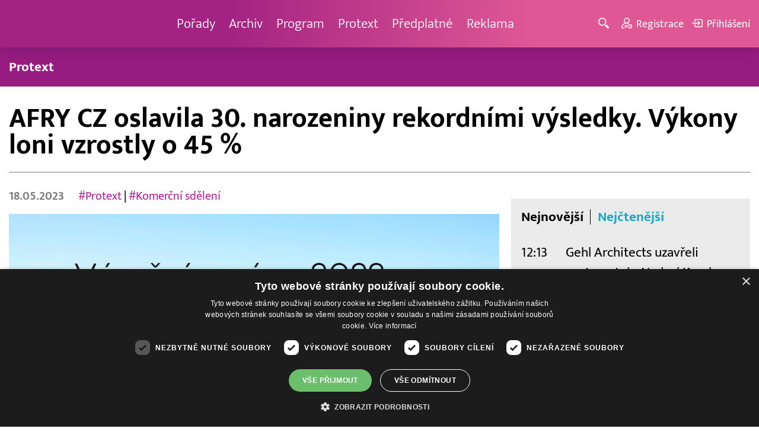

--- FILE ---
content_type: text/html; charset=UTF-8
request_url: http://www.barrandov.tv/rubriky/zpravy/protext/afry-cz-oslavila-30-narozeniny-rekordnimi-vysledky-vykony-loni-vzrostly-o-45_26464.html
body_size: 9600
content:
<!DOCTYPE html>
<html lang="cs">
<head>
<meta charset="UTF-8">
<meta name="viewport" content="width=device-width, initial-scale=1, shrink-to-fit=no">
<title>AFRY CZ oslavila 30. narozeniny rekordními výsledky. Výkony loni vzrostly o 45 % | Barrandov.tv</title>
<link rel="shortcut icon" href="/favicon.ico" type="image/x-icon" />
<meta name="keywords" content="" />
<meta name="description" content="
Praha 18. května 2023 (PROTEXT) - AFRY CZ dosáhla v roce 2022 historicky nejvyšších výkonů 756 mil. Kč a rekordního meziročního růstu 45 %. Za posledních pě..." />
<meta name="author" content="TV Barrandov, www.barrandov.tv, e-mail: webmaster@barrandov.tv" />
<meta name="googlebot" content="index,follow,snippet,archive" />
<meta name="robots" content="index,follow" />
<meta property="og:site_name" content="Barrandov.tv"/>
<meta property="og:title" content="AFRY CZ oslavila 30. narozeniny rekordními výsledky. Výkony loni vzrostly o 45 % | Barrandov.tv"/>
<meta property="og:type" content="article">
<meta property="og:url" content="https://www.barrandov.tv/rubriky/zpravy/protext/afry-cz-oslavila-30-narozeniny-rekordnimi-vysledky-vykony-loni-vzrostly-o-45_26464.html">
<meta property="og:image" content="https://www.barrandov.tv/obrazek/202305/ctk-646605320732a/crop-1328151-ctk-6466053279782_800x450.png">
<meta property="og:description" content="
Praha 18. května 2023 (PROTEXT) - AFRY CZ dosáhla v roce 2022 historicky nejvyšších výkonů 756 mil. Kč a rekordního meziročního růstu 45 %. Za posledních pět...">
<meta property="article:published_time" content="2023-05-18">
<meta property="article:expiration_time" content="2029-12-31">
<meta property="article:section" content="Protext">
<meta property="fb:app_id" content="378837762316797"/>
<link type="text/css" rel="stylesheet" href="/css/main.package.min.css?v10.9.4">
<link href="https://unpkg.com/nanogallery2@2.4.1/dist/css/nanogallery2.min.css" rel="stylesheet" type="text/css">
<link type="text/css" rel="stylesheet" href="/css/add.css?v1768908237">
<link rel="stylesheet" type="text/css" href="https://www.tyden.cz/css/common.css" media="screen,print">
<link href="/css/css.php?server=1&amp;hiearchie=1,20,32,0" type="text/css" rel="stylesheet" media="screen,projection" />
<script type="text/javascript" charset="UTF-8" src="//cdn.cookie-script.com/s/0a08aec0da7c01fc40495a7ebb1e9c87.js"></script>
<script src="/js/jquery/main.package.min.js?version=11"></script>
<script type="text/javascript" src="https://unpkg.com/nanogallery2@2.4.1/dist/jquery.nanogallery2.min.js"></script>
<script src="/js/jquery/add-reklama.js?version=1769111340"></script>
<link href="https://vjs.zencdn.net/5.19/video-js.css" rel="stylesheet">
<script src="https://vjs.zencdn.net/ie8/1.1/videojs-ie8.min.js"></script>
<script src="https://vjs.zencdn.net/5.19/video.js"></script>
<script src="/js/jquery/plupload/plupload.full.min.js" type="text/javascript"></script>
<script src="/js/jquery/add.js?version=10"></script>

<!-- Google tag (gtag.js) -->
<script async src="https://www.googletagmanager.com/gtag/js?id=G-K6ZG0E977S"></script>
<script>
  window.dataLayer = window.dataLayer || [];
  function gtag(){dataLayer.push(arguments);}
  gtag('js', new Date());

  gtag('config', 'G-K6ZG0E977S');
</script>
</head>
<body class="">
<div id="fb-root"></div>
<div id="fb-root"></div>
<script>(function(d, s, id) {
var js, fjs = d.getElementsByTagName(s)[0];
if (d.getElementById(id)) return;
js = d.createElement(s); js.id = id;
js.src = "//connect.facebook.net/cs_CZ/all.js#xfbml=1";
fjs.parentNode.insertBefore(js, fjs);
}(document, 'script', 'facebook-jssdk'));</script>
<!-- CACHE STORE : nastaveni-2 -->
<header class="header">
<div class="container">
<p class="header__brand brand">
<a href="/" title="TV Barrandov – úvodní stránka" class="brand__main">
<img src="/img/logo-tv-barrandov-white.svg" width="140" alt="TV Barrandov" class="brand__logo">
</a>
</p>
<nav class="header__nav nav">
<ul class="nav__user-nav user-nav">
<li class="user-nav__register"><a href="/registrace.php"><svg class="icon icon--register icon--left" width="16" height="16" aria-hidden="true"><use xlink:href="/img/icons.svg#register"/></svg><span class="link-decoration">Registrace</span></a></li>
<li class="user-nav__login"><a href="/prihlaseni.php"><svg class="icon icon--login icon--left" width="16" height="16" aria-hidden="true"><use xlink:href="/img/icons.svg#login"/></svg><span class="link-decoration">Přihlášení</span></a></li>
</ul>
<ul class="nav__menu">
<li><a href="/porady/">Pořady <em class="category"></em></a>
</li>
<li><a href="/video/">Archiv <em class="category"></em></a>
</li>
<li><a href="/program/#onair">Program <em class="category"></em></a>
</li>
<li><a href="/rubriky/zpravy/protext/">Protext <em class="category"></em></a>
<ul class="nav__submenu">
<li class="active"><a href="/rubriky/zpravy/protext/">Protext</a></li>
</ul>
</li>
<li><a href="/premiovy-archiv-barrandov-tv_4_stranka.html">Předplatné <em class="category"></em></a>
</li>
<li><a href="/reklama_21_stranka.html">Reklama <em class="category"></em></a>
</li>
</ul>


</nav>
<ul class="header__user-nav user-nav">
<li class="user-nav__nav-toggle"><button class="nav-toggle"><svg class="icon icon--menu" width="16" height="16" aria-hidden="true"><use xlink:href="/img/icons.svg#menu"/></svg><span class="visually-hidden">Navigace</span></button></li>
<li class="user-nav__search-toggle"><button class="search-toggle" title="Hledání"><svg class="icon icon--magnifier icon--left" width="16" height="16" aria-hidden="true"><use xlink:href="/img/icons.svg#magnifier"/></svg><span class="link-decoration"></span></button></li>
<li class="user-nav__register"><a href="/registrace.php" title="Registrace"><svg class="icon icon--register icon--left" width="16" height="16" aria-hidden="true"><use xlink:href="/img/icons.svg#register"/></svg><span class="link-decoration">Registrace</span></a></li>
<li class="user-nav__login"><a href="/prihlaseni.php" title="Přihlášení"><svg class="icon icon--login icon--left" width="16" height="16" aria-hidden="true"><use xlink:href="/img/icons.svg#login"/></svg><span class="link-decoration">Přihlášení</span></a></li>
</ul>
<form action="/search-index.php" method="get" class="header__search search">
<input type="text" name="q" class="search__input" placeholder="Vyhledat">
<div class="search__controls">
<button class="btn" name="hledat_porady">Hledat TV pořady</button>
<button class="btn" name="hledat_zpravodajstvi">Hledat ve zpravodajství</button>
</div>
</form>
</div>
</header>
<hr>
<nav class="category-nav">
<div class="container">
<ul class="category-nav__menu">
<li class="active"><a href="/rubriky/zpravy/protext/">Protext</a></li>
</ul>
</div>
</nav>
<main class="main">
<section class="section">
<div class="container">
<div class="article mb-xl">
<p class="breadcrumbs">
<a href="/" class="home">Homepage</a> <span>&rsaquo;</span> <a href="/rubriky/zpravy/">Zprávy</a> <span>&rsaquo;</span> <a href="/rubriky/zpravy/protext/">Protext</a>
</p>
<h1 class="article__title">AFRY CZ oslavila 30. narozeniny rekordními výsledky. Výkony loni vzrostly o 45 %</h1>
<div class="grid article__wrapper">
<div class="col col--8-m article__main mb-xl mb-none-m">
<div class="article__meta">
<p class="article__author">18.05.2023</p>
<p class="article__tags blue-links">
<a href="/rubriky/-1/?tag=4604">#Protext</a> | <a href="/rubriky/-1/?tag=8210">#Komerční sdělení</a> </p>
</div>
<div class="article__visual">
<img src="/obrazek/202305/ctk-646605320732a/crop-1328151-ctk-6466053279782_800x450.png" alt="" title="" class="article__image">
</div>
<div class="article__body blue-links mw-30em mx-auto">
<div id="lightbox-search">

<p>Praha 18. května 2023 (PROTEXT) - AFRY CZ dosáhla v roce 2022 historicky nejvyšších výkonů 756 mil. Kč a rekordního meziročního růstu 45 %. Za posledních pět let jde o růst téměř 100%. Společnost získala nové zakázky v oblasti infrastruktury, energetiky a průmyslu v hodnotě 932 mil. Kč, včetně klíčových strategických projektů celospolečenského významu.</p>
<p><em>"Loňský rok bude jednou provždy zapsán jako rok začátku války na Ukrajině. Její hrůzy a strašné důsledky vidíme a prožíváme každý den. Přesto podnikání AFRY v Česku a na Slovensku nebylo těmito událostmi ovlivněno. Rostli jsme nejrychleji na trhu a příběh AFRY CZ byl i v roce 2022 opět výjimečný a skvělý,"</em> říká k auditovaným hospodářským výsledkům ředitel AFRY CZ Ivo Šimek.</p>
<p>Výroční zpráva <a href="https://www.afrycz.cz/wp-content/uploads/2023/05/Vyrocni_zprava_AFRY-CZ-2022.pdf%20">ke stažení</a>.</p>
<p>AFRY CZ je architektonická, projektově-inženýrská konzultační společnost a člen silné mezinárodní skupiny AFRY. V Česku a na Slovensku, kde pod touto značkou působí již tři roky a celkově už přes tři desetiletí, disponuje nezvykle komplexním portfoliem služeb.</p>
<p>Projekty v oblasti dopravní infrastruktury se na celkových tržbách loni podílely z 51 %, energetika z 21 %, architektura a pozemní stavby z 12 %, zpracovatelský průmysl z 9 %, automatizace a výroba z 5 % a projekty vodního hospodářství a životního prostředí ze 2 %.</p>
<p>Mezinárodní finanční ukazatel EBITDA v roce 2022 dosáhl 7,4 %, což představuje 30% meziroční růst.</p>
<p><strong>Od Vltavské filharmonie, přes Temelín a modulární reaktory, po komplexní průmyslové projekty či vysokorychlostní železnice</strong></p>
<p>Aktivní proklientský přístup, inovativnost řešení a kvalita práce se v roce 2022 promítly do získání 1025 zakázek. <em>"Opakovaně prokazujeme, že byznys se dá dělat poctivě a transparentně,"</em> říká Šimek.</p>
<p>Mezi zásadní akce v oblasti dopravní infrastruktury patřily významné zakázky pro velké veřejné zadavatele, zejm. Ředitelství silnic a dálnic ČR a Správu železnic. Největšími z nich byly projekty vysokorychlostních tratí a projekt novostavby železnice z Prahy-Ruzyně na letiště Václava Havla, včetně nového přestupního terminálu Dlouhá Míle.</p>
<p>Stěžejní zakázky v oblasti energetiky tvořilo zapojení do výzkumného projektu malého modulárního reaktoru David, projekty pro Správu úložišť radioaktivních odpadů, projekční činnost pro jaderné elektrárny Temelín a Dukovany a realizace dodávek elektro a SKŘ pro Elektrárnu Tušimice. V oblasti průmyslu byly významnými akcemi projekt technologické části spalovny ve Velké Británii či dodávka technologického zařízení do Volvo Cars ve Švédsku.</p>
<p>Výjimečným projektem v oblasti architektury a pozemních staveb byl architektonický návrh Vltavské filharmonie v Praze. <em>"AFRY CZ pracovala v roli lokálního architekta v týmu s renomovaným norským ateliérem Sn&#248;hetta. V mezinárodní soutěži se náš návrh umístil na oceněném pátém místě,"</em> říká Šimek.</p>
<p><strong>Již deset kanceláří a téměř 500 pracovníků v ČR i na Slovensku</strong></p>
<p>AFRY CZ loni oslavila jubilejních 30 let na českém trhu a dva roky na Slovensku. Otevřela už desátou regionální kancelář a rozrostla se o pětinu na celkových 459 pracovníků. Zhruba 60 z nich působí na Slovensku.</p>
<p>Ke konci letošního roku společnost očekává další 10% růst tržeb a 5% růst hospodářského výsledku.</p>
<p><em>"Do 31. roku jsme vstoupili jako moderní, odborně i ekonomicky silná firma plná odvážných šéfů a skvělých lidí. Nadšenců, kteří umějí, chtějí a v AFRY také mohou. AFRY jsou lidé,"</em> uzavírá Ivo Šimek.</p>
<p><strong>Kontakt pro média:</strong></p>
<p>Simona Plischke</p>
<p><a href="mailto:simona.plischke@afry.com">simona.plischke@afry.com</a></p>
<p>ČTK ke zprávě vydává obrazovou přílohu, která je k dispozici na adrese <a href="http://www.protext.cz/">http://www.protext.cz</a>.</p>

</div>
</div>
<p class="text-gray-500 text-demi mt-xl"></p>
<br>
<div class="banner">
<div id='Preroll'></div>
</div>
<br>
<div class="article__share">
<h4 class="article__share-title">Sdílet článek</h4>
<ul class="share-list">
<li><a target="_blank" href="http://www.facebook.com/share.php?u=https%3A%2F%2Fwww.barrandov.tv%2Frubriky%2Fzpravy%2Fprotext%2Fafry-cz-oslavila-30-narozeniny-rekordnimi-vysledky-vykony-loni-vzrostly-o-45_26464.html&amp;t=AFRY+CZ+oslavila+30.+narozeniny+rekordn%C3%ADmi+v%C3%BDsledky.+V%C3%BDkony+loni+vzrostly+o+45+%25" class="share-list__icon share-list__icon--fb"><svg class="icon icon--fb" width="16" height="16" aria-hidden="true"><use xlink:href="/img/icons.svg#fb"/></svg></a></li>
<li><a target="_blank" href="https://www.instagram.com/?url=https%3A%2F%2Fwww.barrandov.tv%2Frubriky%2Fzpravy%2Fprotext%2Fafry-cz-oslavila-30-narozeniny-rekordnimi-vysledky-vykony-loni-vzrostly-o-45_26464.html" class="share-list__icon share-list__icon--instagram"><svg class="icon icon--instagram" width="16" height="16" aria-hidden="true"><use xlink:href="/img/icons.svg#instagram"/></svg></a></li>
<li><a target="_blank" href="mailto:?subject=https%3A%2F%2Fwww.barrandov.tv%2F%3A%20AFRY%20CZ%20oslavila%2030.%20narozeniny%20rekordn%C3%ADmi%20v%C3%BDsledky.%20V%C3%BDkony%20loni%20vzrostly%20o%2045%20%25&amp;body=AFRY%20CZ%20oslavila%2030.%20narozeniny%20rekordn%C3%ADmi%20v%C3%BDsledky.%20V%C3%BDkony%20loni%20vzrostly%20o%2045%20%25%0D%0A%0D%0Ahttps%3A%2F%2Fwww.barrandov.tv%2Frubriky%2Fzpravy%2Fprotext%2Fafry-cz-oslavila-30-narozeniny-rekordnimi-vysledky-vykony-loni-vzrostly-o-45_26464.html" class="share-list__icon"><svg class="icon icon--envelope" width="16" height="16" aria-hidden="true"><use xlink:href="/img/icons.svg#envelope"/></svg></a></li>
</ul>
</div>
<div class="banner banner-3" data-banner-id="3"></div>
<div class="banner banner-101" data-banner-id="101"></div>
</div>
<div class="col col--4-m article__aside">
<div class="article__aside-inner">
<div class="banner banner-4" data-banner-id="4"></div>
<div class="text-box text-box--padded bg-gray-300 mb-m">
<div class="tabs">
<ul class="tabs__tab-list">
<li><a href="#nejnovejsi">Nejnovější</a></li>
<li><a href="#nejctenejsi">Nejčtenější</a></li>
</ul>
<div id="nejnovejsi" class="tabs__panel">
<div class="flex mt-m">
<strong class="text-normal w-75px flex-none">12:13</strong>
<p class="mt-none mb-none"><a href="/rubriky/zpravy/protext/gehl-architects-uzavreli-partnerstvi-s-nadaci-karel-komarek-family-foundation_39031.html" class="block">Gehl Architects uzavřeli partnerství s Nadací Karel Komárek Family Foundation</a></p>
</div>
<div class="flex mt-m">
<strong class="text-normal w-75px flex-none">11:00</strong>
<p class="mt-none mb-none"><a href="/rubriky/zpravy/protext/inovace-zasilkovym-boxum-prospivaji-pomuzou-cyklistum-jedlikum-i-lidem-na-hrane-zivota-a-smrti_39030.html" class="block">Inovace zásilkovým boxům prospívají. Pomůžou cyklistům, jedlíkům i lidem na hraně života a smrti</a></p>
</div>
<div class="flex mt-m">
<strong class="text-normal w-75px flex-none">10:47</strong>
<p class="mt-none mb-none"><a href="/rubriky/zpravy/protext/digitalni-pater-evropy-proc-je-bezpecna-konektivita-klicovym-pilirem-obrany_39029.html" class="block">Digitální páteř Evropy: Proč je bezpečná konektivita klíčovým pilířem obrany</a></p>
</div>
</div>
<div id="nejctenejsi" class="tabs__panel">
<div class="flex mt-m">
<strong class="text-normal w-75px flex-none">15:22</strong>
<p class="mt-none mb-none"><a href="/rubriky/zpravy/protext/huawei-zverejnil-deset-nejvyznamnejsich-trendu-v-oblasti-inteligentnich-fotovoltaickych-systemu-a-systemu-ess-na-rok-2026_38938.html" class="block">Huawei zveřejnil deset nejvýznamnějších trendů v oblasti inteligentních fotovoltaických systémů a systémů ESS na rok 2026</a></p>
</div>
<div class="flex mt-m">
<strong class="text-normal w-75px flex-none">9:43</strong>
<p class="mt-none mb-none"><a href="/rubriky/zpravy/protext/spolecnost-tcl-ziskala-na-ces-2026-nekolik-oceneni-za-prulomove-inovace-v-kategoriich-televizoru-mobilnich-zarizeni-a-chytrych-domacnosti_38914.html" class="block">Společnost TCL získala na CES 2026 několik ocenění za průlomové inovace v kategoriích televizorů, mobilních zařízení a chytrých domácností</a></p>
</div>
<div class="flex mt-m">
<strong class="text-normal w-75px flex-none">15:10</strong>
<p class="mt-none mb-none"><a href="/rubriky/zpravy/protext/mala-upa-zahajuje-olympijskou-sezonu-unikatni-multimedialni-projekt-k-olympijskym-hram-milan-cortina-2026_38895.html" class="block">Malá Úpa zahajuje Olympijskou sezónu - unikátní multimediální projekt k olympijským hrám Milán Cortina 2026</a></p>
</div>
</div>
</div>
</div>
</div>
</div>
</div>
</div>
<div class="section-title">
<h2 class="section-title__text">Další články z rubriky</h2>
</div>
<div class="article-preview mb-l">
<a href="/rubriky/zpravy/protext/simplicity-investors-realizuje-strategickou-investici-do-inpostu-propojeni-smart-city-sluzeb-s-evropskou-logistickou-infrastrukturou_39035.html" class="article-preview__container">
<div class="article-preview__image-container">
<img src="/obrazek/202601/ctk-6972498236382/crop-1453439-ctk-69724982814c9_400x270.jpg" alt="" title="" class="article-preview__image img-responsive block" />
</div>
<div class="article-preview__body">
<h3 class="article-preview__title">Simplicity Investors realizuje strategickou investici do InPostu: propojení smart-city služeb s evropskou logistickou infrastrukturou</h3>
<p class="article-preview__lead">Bratislava 22. ledna 2026 (PROTEXT) - Společnost Simplicity prostřednictvím investiční platformy Simplicity Investors (Urban &amp; Smart-City Division) oznámila strategickou investici do skupiny InPost,...</p>
</div>
</a>
<div class="article-preview__footer">
<p class="article-preview__author">22.01.2026</p>
</div>
</div>
<div class="article-preview mb-l">
<a href="/rubriky/zpravy/protext/fletshop-nova-one-stop-platforma-pro-nakup-investicnich-bytu_39034.html" class="article-preview__container">
<div class="article-preview__image-container">
<img src="/obrazek/202601/ctk-69724279a9441/crop-1453436-ctk-69724279e47a8_480x223.png" alt="" title="" class="article-preview__image img-responsive block" />
</div>
<div class="article-preview__body">
<h3 class="article-preview__title">FLETshop: Nová one-stop platforma pro nákup investičních bytů</h3>
<p class="article-preview__lead">Praha 22. ledna 2026 (PROTEXT) - FLET uvádí na trh FLETshop. Novinka určená pro investory, kteří hledají kvalitní a prověřené investiční nemovitosti, poskytuje neveřejné developerské nabídky, pečlivě...</p>
</div>
</a>
<div class="article-preview__footer">
<p class="article-preview__author">22.01.2026</p>
</div>
</div>
<div class="article-preview mb-l">
<a href="/rubriky/zpravy/protext/form-factory-vic-nez-fitness-dostupny-pohyb-jako-soucast-kazdodenniho-zivota_39032.html" class="article-preview__container">
<div class="article-preview__image-container">
<img src="/obrazek/202601/ctk-69723b72331ae/crop-1453430-ctk-69723b726cb8e_405x270.jpg" alt="" title="" class="article-preview__image img-responsive block" />
</div>
<div class="article-preview__body">
<h3 class="article-preview__title">Form Factory – víc než fitness. Dostupný pohyb jako součást každodenního života</h3>
<p class="article-preview__lead">Praha 22. ledna 2026 (PROTEXT) - Form Factory, největší síť fitness center v České republice, uspořádala ve středu 14. ledna v klubu Form Factory SO-HO PR Brunch, na kterém představila svůj další...</p>
</div>
</a>
<div class="article-preview__footer">
<p class="article-preview__author">22.01.2026</p>
</div>
</div>
<p class="text-center mb-none">
<a href="/rubriky/zpravy/protext/" class="btn btn--l">Další zprávy</a>
</p>
<div class="banner banner-102" data-banner-id="102" style="margin-top:30px"></div>
<div class="clear"></div>
</div>
</section>
<!--/ section: content -->
<section class="section section--blue-dark pb-m boxId-195 boxTyp-52 section--gray-light">
<div class="container">
<div class="banner banner-2" data-banner-id="2" style="margin:20px 0"></div>
<div class="section-title">
<a href="/porady/" class="section-title__container">
<h2 class="section-title__text">Naše pořady</h2>
<span class="section-title__more"><span class="link-decoration">Všechny pořady</span><svg class="icon icon--star icon--right" width="16" height="16" aria-hidden="true"><use xlink:href="/img/icons.svg#star"/></svg></span>
</a>
</div>
<div class="grid">
<div class="col col--6 col--3-l mb-m">
<div class="show-box show-box--blue">
<a href="/vip-svet" class="show-box__container">
<div class="show-box__main">
<img src="/img/box-article-image.jpg" alt class="show-box__image">
<img src="/obrazek/201306/51c8071c4a94f/tvb-packshot-480x270-vip-svet-67ee5b5618f46_470x264.jpg" alt="VIP svět" class="show-box__image" />
</div>
<div class="show-box__footer">
<h3 class="show-box__title">VIP svět</h3>
</div>
</a>
</div>
</div>
<div class="col col--6 col--3-l mb-m">
<div class="show-box show-box--blue">
<a href="/holky-v-akci" class="show-box__container">
<div class="show-box__main">
<img src="/img/box-article-image.jpg" alt class="show-box__image">
<img src="/obrazek/201306/51c8071c4a94f/holky-v-akci-6968bb818e53a_422x264.jpg" alt="Holky v akci - připravujeme!" class="show-box__image" />
</div>
<div class="show-box__footer">
<h3 class="show-box__title">Holky v akci - připravujeme!</h3>
</div>
</a>
</div>
</div>
<div class="col col--6 col--3-l mb-m">
<div class="show-box show-box--blue">
<a href="/policie-delta" class="show-box__container">
<div class="show-box__main">
<img src="/img/box-article-image.jpg" alt class="show-box__image">
<img src="/obrazek/201306/51c8071c4a94f/tvb-packshot-480x270-policie-delta-a1-67ee5b784267e_470x264.jpg" alt="Policie Delta" class="show-box__image" />
</div>
<div class="show-box__footer">
<h3 class="show-box__title">Policie Delta</h3>
</div>
</a>
</div>
</div>
<div class="col col--6 col--3-l mb-m">
<div class="show-box show-box--blue">
<a href="/nase-zpravy" class="show-box__container">
<div class="show-box__main">
<img src="/img/box-article-image.jpg" alt class="show-box__image">
<img src="/obrazek/201306/51c8071c4a94f/tvb-packshot-480x270-nase-zpravy-a-67ee5b4d91b31_470x264.jpg" alt="Naše zprávy" class="show-box__image" />
</div>
<div class="show-box__footer">
<h3 class="show-box__title">Naše zprávy</h3>
</div>
</a>
</div>
</div>
</div>
</div>
</section>

<hr />
<section class="section section--blue-medium pb-m boxId-105 boxTyp-54 section--gray-light">
<div class="container">
<div class="section-title">
<a href="/video/" class="section-title__container">
<h2 class="section-title__text">Video archiv</h2>
<span class="section-title__more"><span class="link-decoration">Všechny videa</span><svg class="icon icon--star icon--right" width="16" height="16" aria-hidden="true"><use xlink:href="/img/icons.svg#star"/></svg></span>
</a>
</div>
<div class="grid">
<div class="col col--6 col--3-l mb-m">
<div class="show-box">
<a href="/video/336675-soudkyne-barbara-22-1-2026" class="show-box__container">
<div class="show-box__main box-video--premium">
<img src="/obrazek/202601/695f5a816bbb2/crop-1309654-soudkyne-barbara_480x270.png" alt="Soudkyně Barbara" title="Soudkyně Barbara" class="show-box__image" />
<div class="show-box__overlay">
<svg class="icon icon--play show-box__icon  text-krimi" width="16" height="16" aria-hidden="true"><use xlink:href="/img/icons.svg#play"/></svg>
<p class="show-box__timestamp">22.01.2026 13:30</p>
<p class="show-box__channel hidden-xs">
<img src="/img/logo-tv-barrandov-white.svg" alt="News Barrandov" width="80" class="show-box__channel-logo">
</p>
</div>
</div>
<div class="show-box__footer">
<h3 class="show-box__title">Soudkyně Barbara</h3>
</div>
</a>
</div>
</div>
<div class="col col--6 col--3-l mb-m">
<div class="show-box">
<a href="/video/336532-popelka-22-1-2026" class="show-box__container">
<div class="show-box__main box-video--premium">
<img src="/obrazek/202601/695fa9645d557/crop-106591-popelka-logo-f01_480x270.jpg" alt="Popelka" title="Popelka" class="show-box__image" />
<div class="show-box__overlay">
<svg class="icon icon--play show-box__icon  text-krimi" width="16" height="16" aria-hidden="true"><use xlink:href="/img/icons.svg#play"/></svg>
<p class="show-box__timestamp">22.01.2026 12:55</p>
<p class="show-box__channel hidden-xs">
<img src="/img/logo-tv-barrandov-white.svg" alt="News Barrandov" width="80" class="show-box__channel-logo">
</p>
</div>
</div>
<div class="show-box__footer">
<h3 class="show-box__title">Popelka</h3>
</div>
</a>
</div>
</div>
<div class="col col--6 col--3-l mb-m">
<div class="show-box">
<a href="/video/336674-stastna-7-22-1-2026" class="show-box__container">
<div class="show-box__main box-video--premium">
<img src="/obrazek/202601/695f5a800a2b8/crop-1391057-stastna-sedmicka_480x270.png" alt="Šťastná 7" title="Šťastná 7" class="show-box__image" />
<div class="show-box__overlay">
<svg class="icon icon--play show-box__icon  text-krimi" width="16" height="16" aria-hidden="true"><use xlink:href="/img/icons.svg#play"/></svg>
<p class="show-box__timestamp">22.01.2026 07:15</p>
<p class="show-box__channel hidden-xs">
<img src="/img/logo-tv-barrandov-white.svg" alt="News Barrandov" width="80" class="show-box__channel-logo">
</p>
</div>
</div>
<div class="show-box__footer">
<h3 class="show-box__title">Šťastná 7</h3>
</div>
</a>
</div>
</div>
<div class="col col--6 col--3-l mb-m">
<div class="show-box">
<a href="/video/336529-jak-to-dopadlo-22-1-2026" class="show-box__container">
<div class="show-box__main box-video--premium">
<img src="/obrazek/202601/695fa960b27f3/crop-192224-1-sablona-2_480x270.jpg" alt="" title="" class="show-box__image" />
<div class="show-box__overlay">
<svg class="icon icon--play show-box__icon  text-krimi" width="16" height="16" aria-hidden="true"><use xlink:href="/img/icons.svg#play"/></svg>
<p class="show-box__timestamp">22.01.2026 06:50</p>
<p class="show-box__channel hidden-xs">
<img src="/img/logo-tv-barrandov-white.svg" alt="News Barrandov" width="80" class="show-box__channel-logo">
</p>
</div>
</div>
<div class="show-box__footer">
<h3 class="show-box__title">Jak to dopadlo!?</h3>
</div>
</a>
</div>
</div>
<div class="col col--6 col--3-l mb-m">
<div class="show-box">
<a href="/video/336673-zachranari-22-1-2026" class="show-box__container">
<div class="show-box__main box-video--premium">
<img src="/obrazek/202601/695f5a7eb2e33/crop-1405890-tvb-packshot-480x270-zachranari_480x270.jpg" alt="Záchranáři" title="Záchranáři" class="show-box__image" />
<div class="show-box__overlay">
<svg class="icon icon--play show-box__icon  text-krimi" width="16" height="16" aria-hidden="true"><use xlink:href="/img/icons.svg#play"/></svg>
<p class="show-box__timestamp">22.01.2026 06:00</p>
<p class="show-box__channel hidden-xs">
<img src="/img/logo-tv-barrandov-white.svg" alt="News Barrandov" width="80" class="show-box__channel-logo">
</p>
</div>
</div>
<div class="show-box__footer">
<h3 class="show-box__title">Záchranáři</h3>
</div>
</a>
</div>
</div>
<div class="col col--6 col--3-l mb-m">
<div class="show-box">
<a href="/video/336781-ceska-tajenka-22-1-2026" class="show-box__container">
<div class="show-box__main box-video--premium">
<img src="/obrazek/202601/695f5ca3342f7/crop-141547-ceska-tajenka-korec_480x270.jpg" alt="Česká tajenka" title="Česká tajenka" class="show-box__image" />
<div class="show-box__overlay">
<svg class="icon icon--play show-box__icon  text-krimi" width="16" height="16" aria-hidden="true"><use xlink:href="/img/icons.svg#play"/></svg>
<p class="show-box__timestamp">22.01.2026 05:45</p>
<p class="show-box__channel hidden-xs">
<img src="/img/logo-tv-barrandov-white.svg" alt="News Barrandov" width="80" class="show-box__channel-logo">
</p>
</div>
</div>
<div class="show-box__footer">
<h3 class="show-box__title">Česká tajenka</h3>
</div>
</a>
</div>
</div>
<div class="col col--6 col--3-l mb-m">
<div class="show-box">
<a href="/video/336780-nebezpecne-vztahy-21-1-2026" class="show-box__container">
<div class="show-box__main box-video--premium">
<img src="/obrazek/202601/695f5b5f3dbd5/crop-1292953-logo-neb-vztahy-obr-ze-znelky_480x270.jpg" alt="Nebezpečné vztahy" title="Nebezpečné vztahy" class="show-box__image" />
<div class="show-box__overlay">
<svg class="icon icon--play show-box__icon  text-krimi" width="16" height="16" aria-hidden="true"><use xlink:href="/img/icons.svg#play"/></svg>
<p class="show-box__timestamp">22.01.2026 04:15</p>
<p class="show-box__channel hidden-xs">
<img src="/img/logo-tv-barrandov-white.svg" alt="News Barrandov" width="80" class="show-box__channel-logo">
</p>
</div>
</div>
<div class="show-box__footer">
<h3 class="show-box__title">Nebezpečné vztahy</h3>
</div>
</a>
</div>
</div>
<div class="col col--6 col--3-l mb-m">
<div class="show-box">
<a href="/video/336524-vip-svet-21-1-2026" class="show-box__container">
<div class="show-box__main box-video--premium">
<img src="/obrazek/202601/695f57216d063/crop-1405725-tvb-packshot-480x270-vip-svet_480x270.jpg" alt="VIP svět" title="VIP svět" class="show-box__image" />
<div class="show-box__overlay">
<svg class="icon icon--play show-box__icon  text-krimi" width="16" height="16" aria-hidden="true"><use xlink:href="/img/icons.svg#play"/></svg>
<p class="show-box__timestamp">22.01.2026 00:40</p>
<p class="show-box__channel hidden-xs">
<img src="/img/logo-tv-barrandov-white.svg" alt="News Barrandov" width="80" class="show-box__channel-logo">
</p>
</div>
</div>
<div class="show-box__footer">
<h3 class="show-box__title">VIP svět</h3>
</div>
</a>
</div>
</div>
</div>
</div>
</section>

<hr />

</main>
<hr>
<div class="banner banner-103" data-banner-id="103" style="margin:30px 0"></div>
<footer class="footer">
<div class="footer__header">
<div class="container">
<p>Máte dotaz? Pište na e-mail <a href="mailto:dotazy@barrandov.tv"><strong>dotazy@barrandov.tv</strong></a>.</p>
</div>
</div>
<div class="footer__main">
<div class="container">
<div class="grid">
<div class="col col--6 col--3-m footer-section">
<h3 id="mcetoc_1i1djeg5t0">TV BARRANDOV</h3>
<ul>
<li><span style="color: #000000;"><a href="/program/" style="color: #000000;">Televizní program</a></span><br /><span style="color: #000000;"><a href="/video/" style="color: #000000;">Videoarchiv</a></span></li>
<li><span style="color: #000000;"><a href="https://akcionari.barrandov.tv/" style="color: #000000;">Akcionáři</a></span></li>
<li><span style="color: #000000;"><a href="https://www.empresamedia.cz/kariera/" style="color: #000000;" target="_blank" rel="noopener noreferrer">Kariéra</a></span></li>
<li><span style="color: #000000;"><a href="https://mediamaster.medea.cz/soubory/loga-stanic-tv-barrandov.zip" style="color: #000000;">Loga ke stažení</a></span></li>
</ul>
</div>
<div class="col col--6 col--3-m footer-section">
<h3 id="mcetoc_1ibfhcs8p0"><span style="color: #ffffff;">Doporučujeme</span></h3>
<ul>
<li></li>
<li><span style="color: #000000;"><a href="https://www.barrandov.tv/vip-svet-magazin" style="color: #000000;">VIP svět magazín</a></span></li>
<li><span style="color: #000000;"><a href="https://www.barrandov.tv/tomas-arsov-v-akci" style="color: #000000;">Tomáš Arsov v akci</a><br /></span></li>
<li><span style="color: #000000;"><a href="https://www.barrandov.tv/sejdeme-se-na-cibulce" style="color: #000000;">Sejdeme se na Cibulce</a><br /><a href="https://www.barrandov.tv/tomas-arsov-v-akci" style="color: #000000;">Vít Olmer: Den s osobností</a><br /></span></li>
<li><span style="color: #000000;"><a href="https://www.barrandov.tv/sexona" style="color: #000000;">SeXoňa</a></span></li>
<li><span></span></li>
<li><br /><br /></li>
<li><span style="color: #000000;"></span></li>
<li><span style="color: #000000;"></span></li>
</ul>
</div>
<div class="col col--6 col--3-m footer-section">
<h3 id="mcetoc_1iacujjka1"><a href="https://www.barrandov.tv/kontakty_19_stranka.html">Kontakt</a></h3>
<p><span style="color: #000000;">Barrandov Televizní Studio, a.s.<br /></span><span style="color: #000000;">Kříženeckého nám. 322<br />152 00  Praha 5</span></p>
<p><span style="color: #000000;">IČ 416 93 311</span></p>
<p><span style="color: #000000;"><a href="mailto:dotazy@barrandov.tv">dotazy@barrandov.tv</a></span></p>
</div>
<div class="col col--6 col--3-m footer-section">
<h3>Sociální sítě</h3>
<ul class="share-list">
<li><a target="_blank" href="https://cs-cz.facebook.com/tvbarrandov/" class="share-list__icon share-list__icon--fb" rel="noopener noreferrer"> <svg class="icon icon--fb" width="16" height="16" aria-hidden="true"> <use xlink:href="/img/icons.svg#fb"> </use> </svg></a></li>
<li><a target="_blank" href="https://www.instagram.com/barrandovtv/" class="share-list__icon share-list__icon--twitter" rel="noopener noreferrer"> <svg class="icon icon--twitter" width="16" height="16" aria-hidden="true"> <use xlink:href="/img/icons.svg#instagram"> </use> </svg></a></li>
<li><a target="_blank" style="background-color: #ff0000;" href="https://www.youtube.com/@TelevizeBarrandovOfficial" class="share-list__icon share-list__icon--youtube" rel="noopener noreferrer"> <svg class="icon icon--twitter" width="16" height="16" viewbox="0 0 24 24" xmlns="http://www.w3.org/2000/svg"><path d="m21.6 7.2c-.1-.4-.3-.8-.6-1.1s-.7-.5-1.1-.6c-1.6-.5-7.9-.5-7.9-.5s-6.3 0-7.8.4c-.4.1-.8.4-1.1.7s-.6.7-.7 1.1c-.4 1.5-.4 4.8-.4 4.8s0 3.3.4 4.8c.2.9.9 1.5 1.8 1.8 1.5.4 7.8.4 7.8.4s6.3 0 7.8-.4c.4-.1.8-.3 1.1-.6s.5-.7.6-1.1c.5-1.6.5-4.9.5-4.9s0-3.2-.4-4.8zm-11.6 7.8v-6l5.2 3z"></path></svg> </a></li>
<li><a target="_blank" style="background-color: #000;" href="https://www.tiktok.com/@tvbarrandovofficial?_t=ZN-8wXOtld1b9C&amp;_r=1" class="share-list__icon share-list__icon--tiktok" rel="noopener noreferrer"> <svg class="icon icon--twitter" width="16" height="16" viewbox="0 0 48 48" xmlns="http://www.w3.org/2000/svg"> <path d="M33.3 12.1a8.6 8.6 0 0 1-3.8-7V4h-6.7v24.2a4.8 4.8 0 1 1-4.8-4.8c.5 0 1 .1 1.5.2V16a11.5 11.5 0 0 0-1.5-.1 11.5 11.5 0 1 0 11.5 11.5V20a15.1 15.1 0 0 0 8.6 2.6v-6.7a8.6 8.6 0 0 1-4.8-1.4z"></path> </svg> </a></li>
</ul>
</div>
<!-- CACHE FETCH : box-footer -->
</div>
</div>
</div>
<div class="footer__copy">
<div class="container">
<p id="copy"><span style="color: #ffffff;">© 2008–2025 EMPRESA MEDIA, a.s. Všechna práva vyhrazena. Kompletní pravidla využívání obsahu webu <span style="text-decoration: underline;"><a href="/staticky-obsah/pravidla_pouzivani_obsahu_empresa.pdf" target="_blank" rel="noopener noreferrer" style="color: #ffffff; text-decoration: underline;">najdete ZDE</a></span>. <span style="text-decoration: underline;"><a href="https://www.barrandov.tv/staticky-obsah/Zasady-ochrany-osobnich-a-dalsich-zpracovavanych-udaju-EMPRESA-MEDIA-20220613.pdf" target="_blank" rel="noopener noreferrer" title="Zásady ochrany osobních a dalších zpracovávaných údajů" style="color: #ffffff; text-decoration: underline;">Zásady ochrany osobních a dalších zpracovávaných údajů</a></span>. <span id="csconsentlink"><span style="text-decoration: underline;"><a id="csconsentlink" style="color: #ffffff; text-decoration: underline;"></a>Nastavení Cookies</span>.</span></span><br /><span style="color: #ffffff;">Informace o měření sledovanosti videa ve video archivu <span style="text-decoration: underline;"><a href="http://cdn-gl.imrworldwide.com/priv/browser/cz/cs/optout.html" target="_blank" rel="noopener noreferrer" style="color: #ffffff; text-decoration: underline;">Nielsen Digital Measurement</a></span>. Využíváme grafické podklady z <span style="text-decoration: underline;"><a href="https://cz.depositphotos.com/" target="_blank" rel="noopener noreferrer" style="color: #ffffff; text-decoration: underline;">depositphotos.com</a></span>.</span></p>
<!-- CACHE FETCH : nastaveni-9 -->
</div>
</div>
</footer>
<!-- Vygenerovano za 0.928 vterin
 -->
</body>
</html>
